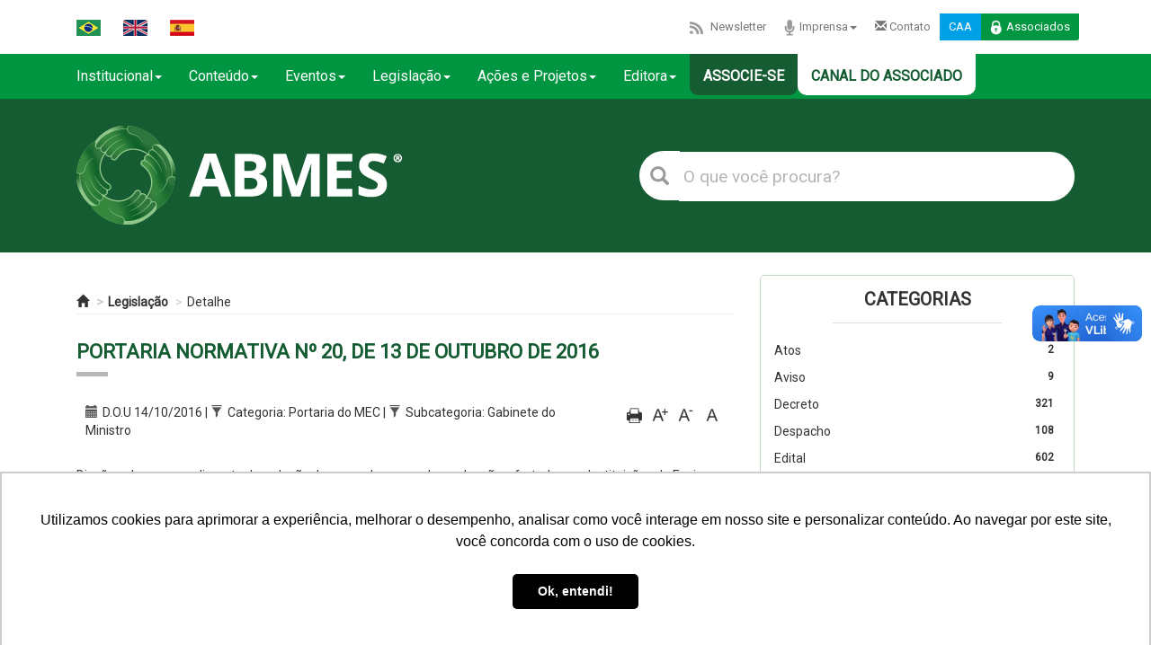

--- FILE ---
content_type: text/html; charset=UTF-8
request_url: https://abmes.org.br/legislacoes/detalhe/1991/portaria-normativa-n-20
body_size: 14355
content:
<!DOCTYPE html>
<html lang="en" xmlns:og='http://ogp.me/ns#'>
<head>
<meta http-equiv=”Content-Type” content=”text/html; charset=utf-8″>
<meta http-equiv="X-UA-Compatible" content="IE=edge">
<meta name="viewport" content="width=device-width, initial-scale=1">
<link rel="shortcut icon" href="/images/icones/abmes.ico">
<title>Portaria Normativa nº 20</title>
<meta name="viewport" content="width=device-width, initial-scale=1.0">
<meta http-equiv="X-UA-Compatible" content="IE=edge"><!-- Google Tag Manager -->
    <script>(function(w,d,s,l,i){w[l]=w[l]||[];w[l].push({'gtm.start':
    new Date().getTime(),event:'gtm.js'});var f=d.getElementsByTagName(s)[0],
    j=d.createElement(s),dl=l!='dataLayer'?'&l='+l:'';j.async=true;j.src=
    'https://www.googletagmanager.com/gtm.js?id='+i+dl;f.parentNode.insertBefore(j,f);
    })(window,document,'script','dataLayer','GTM-KPXS6C3');</script>
<!-- End Google Tag Manager -->

<!-- Bootstrap Core CSS -->
<link rel="stylesheet" href="/bootstrap3/dist/css/bootstrap.min.css" />
<!-- <link rel="stylesheet" href="/bootstrap4/assets/bootstrap/css/bootstrap.min.css"> -->
<!-- <link rel="stylesheet" href="/bootstrap5/css/bootstrap.min.css"> -->
<!-- <link rel="stylesheet" href="/bootstrap5/js/bootstrap.bundle.min.js"> -->

<!-- Custom CSS -->
<link rel="stylesheet" href="/bootstrap3/dist/css/bootstrap-submenu.min.css">
<link type="text/css" rel="stylesheet" media="screen" href="/bootstrap3/dist/css/abmes_icons/css/abmes.css"></link>
<link rel="stylesheet" href="https://cdn.jsdelivr.net/npm/bootstrap-icons@1.11.3/font/bootstrap-icons.css">
<link rel="stylesheet" href="/css/style_ABMES2022.css?20260117212455"/>
<link rel="stylesheet" href="/css/animate.css"/>
<link rel="stylesheet" href="/css/abmestv.css?20260117212455"/>
<link rel="stylesheet" href="/css/queries.css?20260117212455"/>
<link rel="stylesheet" href="/css/transitions.css"/>
<link rel="stylesheet" href="/lightslider/dist/css/lightslider.css"/>
<link type="text/css" rel="stylesheet" href="//cdnjs.cloudflare.com/ajax/libs/ekko-lightbox/5.2.0/ekko-lightbox.min.css"/></link>
<!--<link type="text/css" rel="stylesheet" href="//cdnjs.cloudflare.com/ajax/libs/ekko-lightbox/5.2.0/ekko-lightbox.min.css.map"/></link> -->
<link href="/css/salaimprensa.css" type="text/css" rel="stylesheet">

<!-- HTML5 Shim and Respond.js IE8 support of HTML5 elements and media queries -->
<!-- WARNING: Respond.js doesn't work if you view the page via file:// -->
<!--[if lt IE 9]>
        <script src="https://oss.maxcdn.com/libs/html5shiv/3.7.0/html5shiv.js"></script>
        <script src="https://oss.maxcdn.com/libs/respond.js/1.4.2/respond.min.js"></script>
    <![endif]-->

<!-- Just for debugging purposes. Don't actually copy these 2 lines! -->
<!--[if lt IE 9]><script src="../../assets/js/ie8-responsive-file-warning.js"></script><![endif]-->
<script src="/bootstrap3/docs/assets/js/ie-emulation-modes-warning.js"></script>

<!-- IE10 viewport hack for Surface/desktop Windows 8 bug -->
<script src="/bootstrap3/docs/assets/js/ie10-viewport-bug-workaround.js"></script>

<!-- HTML5 shim and Respond.js IE8 support of HTML5 elements and media queries -->
<!--[if lt IE 9]>
      <script src="https://oss.maxcdn.com/html5shiv/3.7.2/html5shiv.min.js"></script>
      <script src="https://oss.maxcdn.com/respond/1.4.2/respond.min.js"></script>
<![endif]-->
<script src="https://unpkg.com/axios/dist/axios.min.js"></script>

 <script src="https://use.fontawesome.com/70a646154d.js"></script>
 <script>(function(d, s, id) {
  var js, fjs = d.getElementsByTagName(s)[0];
  if (d.getElementById(id)) return;
  js = d.createElement(s); js.id = id;
  js.src = 'https://connect.facebook.net/pt_BR/sdk.js#xfbml=1&version=v2.11&appId=1573154852764005';
  fjs.parentNode.insertBefore(js, fjs);
}(document, 'script', 'facebook-jssdk'));</script>





    <!-- tags do Google -->
        <meta name="title" content="Portaria Normativa nº 20" />
        
    <meta name="url" content="http://www.abmes.org.br" />
    <meta name="Robots" content="INDEX,FOLLOW">
    <meta name="RESOURCE-TYPE" content="DOCUMENT">
    <meta name="DISTRIBUTION" content="GLOBAL">
    <meta name="COPYRIGHT" content="Copyright(c) 2009-2016 ABMES">	
    <meta name="msvalidate.01" content="41E0A4F2716A19BD41F50CB10B31348F" />


		
    <meta name="description" content="Disp&otilde;e sobre o procedimento de redu&ccedil;&atilde;o de vagas de cursos de gradua&ccedil;&atilde;o, ofertados por Institui&ccedil;&otilde;es de Ensino Superior &ndash; IES integrantes do Sistema Federal de Ensino, e altera a Portaria Normativa n&ordm; 10, de 6 de maio de 2016.
" />
    <meta name="abstract" content="Disp&otilde;e sobre o procedimento de redu&ccedil;&atilde;o de vagas de cursos de gradua&ccedil;&atilde;o, ofertados por Institui&ccedil;&otilde;es de Ensino Superior &ndash; IES integrantes do Sistema Federal de Ensino, e altera a Portaria Normativa n&ordm; 10, de 6 de maio de 2016.
" />
        <meta name="author" content="ABMES" />
    <meta name="application-name" content="Site ABMES" />
    <meta name="keywords" content="responsabilidade social, fies, prouni, Financiamento estudantil, qualidade, avaliação, educação superior, ensino superior, internacionalização, política pública, legislação, normas, pequenas e médias, pmies, programas sociais, governo federal, educação, ies, mantenedores, particular, privado, política pública, inclusão social, plano nacional de educação, pne, ead, fusão, abmes, globalização, intercâmbio, mec, ministério da educação, serviços educacionais, ensino a distância, conselho nacional de educação, cne, associados, associação, seminário, workshop, cbesp, desenvolvimento, brasil, vagas, programa social, inovação, tecnologia, gestão educacional, comportamento, carreira, mercado de trabalho, professor, aluno, estudante, faculdade, universidade, centro de ensino, instituição de ensino, congresso de educação, educacional, Brasília, df, enade, formatura, formando, enem, vestibular, prova, disciplina, trote, matéria, aula, conteúdo, centro universitário, pronatec, diretrizes curriculares, ldb, bncc, coluna educação superior comentada, educador, indicadores, abmes educa, abmes editora, abmes virtual, abmes consultoria, abmes tv, inadimplência, evasão, captação, retenção, graduação, pós-graduação, mestrado, sala de aula, doutorado, estudantil, ementário, solidário, fiador, gestão educacional, regulação, supervição, Prêmio Milton Santos de Educação Superior, Campanha da Responsabilidade Social do Ensino Superior Particular, Campanha da Responsabilidade Social do Ensino Superior Particular" />
    
    <!-- fim tags do google -->
          
    <!-- tags do Facebook -->
    <meta property="og:site_name" content="ABMES - Associação Brasileira de Mantenedoras de Ensino Superior" />
    <meta property="og:type" content="website" />
        <meta property="og:title" content="Portaria Normativa nº 20 | ABMES" />
        
        <meta property="description" content="Disp&otilde;e sobre o procedimento de redu&ccedil;&atilde;o de vagas de cursos de gradua&ccedil;&atilde;o, ofertados por Institui&ccedil;&otilde;es de Ensino Superior &ndash; IES integrantes do Sistema Federal de Ensino, e altera a Portaria Normativa n&ordm; 10, de 6 de maio de 2016.
" />
    <meta property="og:description"   content="Disp&otilde;e sobre o procedimento de redu&ccedil;&atilde;o de vagas de cursos de gradua&ccedil;&atilde;o, ofertados por Institui&ccedil;&otilde;es de Ensino Superior &ndash; IES integrantes do Sistema Federal de Ensino, e altera a Portaria Normativa n&ordm; 10, de 6 de maio de 2016.
" />

        <meta property="og:url" content="http%3A%2F%2Fabmes.org.br%2Flegislacoes%2Fdetalhe%2F1991%2Fportaria-normativa-n-20">

    
        <meta property="og:image" itemprop="image" content="http://abmes.org.br/images/thumbnail-abmes.jpg">
        <meta property="og:locale" content="pt_BR" />
        <meta property="article:section" content="Educação Superior Particular">			

    <!-- fim das tags do Facebook -->
    
    <!-- tags do Twitter -->
    <meta name="twitter:card" content="summary" />
        <meta name="twitter:title"	content="Portaria Normativa nº 20" />
        
        <meta name="twitter:description" content="Disp&otilde;e sobre o procedimento de redu&ccedil;&atilde;o de vagas de cursos de gradua&ccedil;&atilde;o, ofertados por Institui&ccedil;&otilde;es de Ensino Superior &ndash; IES integrantes do Sistema Federal de Ensino, e altera a Portaria Normativa n&ordm; 10, de 6 de maio de 2016.
" />
        
        <meta name="twitter:image:src" content="http://abmes.org.br/images/thumbnail-abmes.jpg" />
        <meta name="twitter:site" content="@RedeABMES" />
    <!-- fim das tags do Twitter -->

     
<!-- Google Analytics -->
	<script type="text/javascript">var _gaq=_gaq||[];_gaq.push(['_setAccount','UA-5414188-1']);_gaq.push(['_trackPageview']);(function(){var ga=document.createElement('script');ga.type='text/javascript';ga.async=true;ga.src=('https:'==document.location.protocol?'https://ssl':'http://www')+'.google-analytics.com/ga.js';var s=document.getElementsByTagName('script')[0];s.parentNode.insertBefore(ga,s)})();</script>
<!-- End Google Analytics -->
    

<!-- <script type="text/javascript" src="https://iv370.infusionsoft.com/app/webTracking/getTrackingCode"></script> -->


<!-- Facebook Pixel Code -->

<!-- <script>

//!function(f,b,e,v,n,t,s)
//{if(f.fbq)return;n=f.fbq=function(){n.callMethod?
//n.callMethod.apply(n,arguments):n.queue.push(arguments)};
//if(!f._fbq)f._fbq=n;n.push=n;n.loaded=!0;n.version='2.0';
//n.queue=[];t=b.createElement(e);t.async=!0;
//t.src=v;s=b.getElementsByTagName(e)[0];
//s.parentNode.insertBefore(t,s)}(window,document,'script',
//'https://connect.facebook.net/en_US/fbevents.js');
//fbq('init', '300265643746985');
//fbq('track', 'PageView');
</script> -->

<!-- <noscript>
//<img height="1" width="1" src="https://www.facebook.com/tr?id=300265643746985&ev=PageView&noscript=1"/>
</noscript> -->


<!-- <script>

//!function(f,b,e,v,n,t,s){if(f.fbq)return;n=f.fbq=function(){n.callMethod?
//n.callMethod.apply(n,arguments):n.queue.push(arguments)};if(!f._fbq)f._fbq=n;
//n.push=n;n.loaded=!0;n.version='2.0';n.queue=[];t=b.createElement(e);t.async=!0;
//t.src=v;s=b.getElementsByTagName(e)[0];s.parentNode.insertBefore(t,s)}(window,
//document,'script','https://connect.facebook.net/en_US/fbevents.js');
//fbq('init', '252560235239116', {
//em: 'insert_email_variable,'
//});
//fbq('track', 'PageView');
</script> -->

<!-- <noscript>
//<img height="1" width="1" style="display:none"
//src="https://www.facebook.com/tr?id=252560235239116&ev=PageView&noscript=1"/>
//</noscript> -->

<!-- DO NOT MODIFY -->

<!-- End Facebook Pixel Code -->

<!-- Script para leitura de tags - Adwords -->

<script type="text/javascript">
/*<![CDATA[ */
var google_conversion_id = 847337354;
var google_custom_params = window.google_tag_params;
var google_remarketing_only = true;
/*]]> */
</script>
<script type="text/javascript" src="//www.googleadservices.com/pagead/conversion.js">
</script>
<noscript>
<div style="display:inline;">
<img height="1" width="1" style="border-style:none;" alt="" src="//googleads.g.doubleclick.net/pagead/viewthroughconversion/847337354/?guid=ON&amp;script=0"/>
</div>
</noscript>


<script type="text/javascript" async src="https://d335luupugsy2.cloudfront.net/js/loader-scripts/0a133834-8b6b-4fe5-b7f8-be96db0aa7de-loader.js" ></script>


<!-- smartlook -->
<script type='text/javascript'>
  window.smartlook||(function(d) {
    var o=smartlook=function(){ o.api.push(arguments)},h=d.getElementsByTagName('head')[0];
    var c=d.createElement('script');o.api=new Array();c.async=true;c.type='text/javascript';
    c.charset='utf-8';c.src='https://rec.smartlook.com/recorder.js';h.appendChild(c);
    })(document);
    smartlook('init', 'cd088d6d8b5c32a533508c679d2096d5fd769f48');
</script> 
<!-- fim smartlook -->

<!-- Google captcha v3 -->
<script 
  src="https://www.paypal.com/sdk/js?client-id=BAA3lqA2jexXXISK2GDguY9Cg-zjNq4h3RRa49JJAGUt6uQvFKKzal8E4zdpHupd8Wx22RNn5HBpbgJvzI&components=hosted-buttons&disable-funding=venmo&currency=BRL">
</script>

    
</head>

<div vw class="enabled">
    <div vw-access-button class="active"></div>
    <div vw-plugin-wrapper>
        <div class="vw-plugin-top-wrapper"></div>
    </div>
</div>



<body>
<!-- ################# Inicio da div head ################# -->
<div class="div_header">
    <div class="navbar navbar-default header-bandeiras-associados">
        <div class="container head">
  <div class="row" style="margin: 5px -15px;">
    <div class="col-md-12 pull-right menu-superior" style="margin: 10px;">
      <ul class="nav navbar-nav bandeiras">
        <!-- 
              <li id="google_translate_element"></li>
              -->
        <li id="google_translate_element" class="boxTradutorBandeira">
        <li><a href="javascript:trocarIdioma('pt')"><img alt="portugues-Brasil" src="/images/icons/pt-br.png"></a></li>
        <li><a href="javascript:trocarIdioma('en')"><img alt="ingles" src="/images/icons/en-ru.png"></a></li>
        <li style="background:#fff;"><a href="javascript:trocarIdioma('es')"><img alt="espanhol" src="/images/icons/es.png"></a></li>


        <!-- <li class="dropdown">

                          <a href="#" class="dropdown-toggle" data-toggle="dropdown"><img src="/images/icons/associe.png" alt="">Associe-se<span class="caret"></span></a>

                          <div class="dropdown-menu row col-md-12" role="menu">

                              <div class="col-md-12 ">
                                <ul> 
                                  <li><a href="<? //=$this->url('beneficios')
                                                ?>">Benefícios</a></li>
                                  <li><a href="<? //=$this->url('sejaassociada')
                                                ?>">Cadastre-se</a></li>
                                  <li><a href="https://www.tcsdigital.com.br/clientes/abmes/digital/central/Admin/AtualizacaoCadJ.aspx?operacao=new" target="_blank">Cadastre-se</a></li> 
                                <li><a href="https://www.tcsdigital.com.br/clientes/abmes/digital/central/Admin/Default.aspx" target="_blank">Cadastre-se</a></li> 
                                
                                </ul> 
                              </div>                         

                          </div>

                  </li> -->
      </ul>
      <ul class="nav navbar-nav pull-right">
        <!-- <li><a href="/associese"><img src="/images/icons/associe.png" alt="">Associe-se</a></li>       -->
        <!-- <li><a href="/newsletter"><img src="/images/icons/feed.png" alt="">Newsletter</a></li> -->
        <li><a href="/newsletter"><img src="/images/icons/feed.png" alt="">Newsletter</a></li>        
        <li class="dropdown">
          <a href="#" class="dropdown-toggle" data-toggle="dropdown"><img src="/images/icons/imprensa.png" alt="">Imprensa<span class="caret"></span></a>
          <div class="dropdown-menu row col-md-12" role="menu">
            <div class="col-md-12 ">
              <ul>
                <!--<li><a href="">Releases</a></li>-->
                <li><a href="/assessoria">Assessoria</a></li>
              </ul>
            </div>
          </div>
        </li>
        <li><a href="/contato"><!--<img src="/images/icons/envelope.png" alt=""><--><i class="glyphicon glyphicon-envelope"></i> Contato</a></li>
                          <li id="caa">
            <a href="https://abmes.tcsdigital.com.br/DIGITAL/central/Admin/Default.aspx" target="_blank">CAA</a>
          </li>
          <li id="loginAssociados">
            <a role="button" data-toggle="collapse" href="#collapseLogin" aria-expanded="false" aria-controls="collapseLogin"><img src="/images/icons/lock.png" alt="">Associados</a>
          </li>
      </ul>
      <div class="collapse col-md-12" id="collapseLogin">
        <div class="login pull-right">
          <form action="/associado/restrito" method="post">
            <input class="campo" type="text" name="no_login" id="no_login" placeholder="Login">
            <input class="campo" type="password" name="no_senha" id="no_senha" placeholder="Senha">
            <input type="submit" value="Entrar">
          </form>
        </div>
      </div>
        </div>

    <div class="menu-superior-tablet">
      <ul class="nav navbar-nav">
        <li style="border: none;"><a href="#newsletter"><img src="/images/icons/feed.png" alt="">Newsletter</a></li>
        <li><a href="/assessoria"><img src="/images/icons/imprensa.png" alt="">Imprensa</a></li>
        <li id="caa"><a href="https://abmes.tcsdigital.com.br/DIGITAL/central/Admin/Default.aspx" target="_blank">CAA</a></li>
        <!-- <li><a href="/contato"><img src="/images/icons/envelope.png" alt="">Contato</a></li>             -->
        <li id="loginAssociados">
          <a role="button" data-toggle="collapse" href="#collapseLogin2" aria-expanded="false" aria-controls="collapseLogin"><img src="/images/icons/lock.png" alt="">Associados</a>
        </li>
      </ul>
      <div class="collapse col-md-12" id="collapseLogin2">
        <div class="login pull-right">
          <form action="/associado/restrito" method="post">
            <input class="campo" type="text" name="no_login" id="no_login" placeholder="Login">
            <input class="campo" type="password" name="no_senha" id="no_senha" placeholder="Senha">
            <input type="submit" value="Entrar">
          </form>
        </div>
      </div>

      </ul>
      <div class="clr"></div>
      <div class="collapse col-md-12" id="collapseLoginMobile">
        <div class="login">
          <form>
            <input class="campo" type="text" name="login" id="login" placeholder="Login">
            <input class="campo" type="password" name="senha" id="senha" placeholder="Senha">
            <input class="btn" type="submit" value="Entrar">
          </form>
        </div>
      </div>
    </div>
  </div>
</div>    </div>
</div>
<!-- ################# Fim div head #################  -->


<!--  ################# Inicio div menu ################# -->
<div id="div_menu" class="visible-xs visible-sm visible-lg">
		<div id="navbar" class="navbar-collapse collapse js-navbar-collapse">
<div class="container">
          <ul class="nav navbar-nav menu-principal col-sm-8 col-md-12">
            <!-- <li><a href="/" ><i class="glyphicon glyphicon-home"></i></a></li> -->
            <li class="dropdown">
                        <a href="/" class="dropdown-toggle" data-toggle="dropdown">Institucional<span class="caret"></span></a>
                        <div class="dropdown-menu row col-md-12" role="menu" style="width:450px">
                              <ul class="col-md-6">
                                <li><a href="/beneficios">Benefícios</a></li>
                                <li><a href="/o-que-e-a-abmes">O que é a ABMES?</a></li>
                                <li><a href="/missao-e-visao">Missão e visão</a></li>
                                <li><a href="/categoria/239">Quem é quem</a></li>
                                <li><a href="/organograma">Organograma</a></li>
                                <!-- <li><a href="/estatuto">Estatuto</a></li> -->
				                        <li><a href="/regimento-do-conselho-de-administracao">Regimento do CA</a></li>
                                <li><a href="/nossa-historia">Nossa história</a></li>
                                <li><a href="/a-marca-abmes">A marca ABMES</a></li>
				                        <li><a href="https://www.abmes.org.br/videos/categoria/29">Vídeos institucionais</a></li>				
                              </ul>
                              <ul class="col-md-6">
                                <strong>Comenda ABMES</strong> 
                                <li>
                                  <a href="https://abmes.org.br/documentos/detalhe/607/regulamento-da-ordem-do-merito-abmes-da-educac%C3%83o-superior">Regulamento</a>
                                </li>  
                                <li class="dropdown-reso">
                                  <a href="https://abmes.org.br/documentos/categoria/463/comenda" style="cursor:pointer;">Resoluções</a>                                
                                    <!-- <ul id="resolucao" class="dropdown-content">
                                        <li><a href="https://abmes.org.br/documentos/detalhe/609/resoluc%C3%83o-administrativa-n-01-2018" target="_blank">RA nº 01/2018</a></li>
                                        <li><a href="https://abmes.org.br/documentos/detalhe/608/resoluc%C3%83o-administrativa-n-02-2018" target="_blank">RA nº 02/2018</a></li>
                                        <li><a href="https://abmes.org.br/documentos/detalhe/675" target="_blank">RA nº 03/2018</a></li>
                                        <li><a href="https://abmes.org.br/arquivos/documentos/Resolu%C3%A7%C3%A3o%20n%C2%BA%200420191106.pdf" target="_blank">RA nº 04/2018</a></li>  
                                        <li><a href="https://abmes.org.br/arquivos/documentos/Resolu%C3%A7%C3%A3o%20n%C2%BA%200520191106.pdf" target="_blank">RA nº 05/2019</a></li>
                                        <li><a href="https://abmes.org.br/arquivos/documentos/Resolu%C3%A7%C3%A3o%20n%C2%BA%200620191106.pdf" target="_blank">RA nº 06/2019</a></li>  
                                        <li><a href="https://abmes.org.br/documentos/detalhe/859" target="_blank">RA nº 07/2019</a></li>  
                                        <li><a href="https://abmes.org.br/documentos/detalhe/860" target="_blank">RA nº 08/2021</a></li>  
                                    </ul>                                     -->
                                </li>  
				                        <li><a href="/agraciados">Agraciados</a></li>                                
                              </ul>  
                        </div>
                    </li>
                  <li pagina="noticia" class="dropdown">
                        <a href="#" class="dropdown-toggle" data-toggle="dropdown">Conteúdo<span class="caret"></span></a>
                        <div class="dropdown-menu row col-md-12 " role="menu">
                            <div class="col-md-3">
                              <ul>
                                <li><a href="/noticias">Notícias</a></li>
                                <li><a href="/colunas">Coluna</a></li>
                                <li><a href="/documentos">Documentos </a></li>
                                <li><a href="/multimidia">Central Multimídia</a></li>
                                <li><a href="https://abmes.org.br/abmes-internacional/experience/7/canada">Canadá Experience (Hotsite)</a></li>
                                <li><a href="/faq">FAQ</a></li>	
                                <li><a href="/classificacao-de-cursos">Classificação de Cursos</a></li>				
                              </ul>
                            </div>
                            <div class="col-md-3">  
                              <ul>
                                <strong>Materiais Seminários</strong>
                                <li><a href="/audios/categoria/28/seminarios-abmes">Áudios</a></li>
                                <li><a href="/documentos/categoria/28/seminarios-abmes">Apresentações</a></li>
                                <li><a href="/videos/categoria/28/seminarios-abmes">Vídeos</a></li>
                              </ul>
                            </div>
                            <div class="col-md-3">
                              <ul>
                                <strong>Informes</strong>
                                <li><a href="/carta-aos-associados">Cartas aos Associados</a></li>
                                <li><a href="/abmes-informa">ABMES Informa</a></li>
                                <li><a href="/clipping-abmes">ABMES Clipping</a></li>
                                <li><a href="/boletim-de-noticias">ABMES Boletim</a></li>
                                <li><a href="/covid-19">Especial Covid-19</a></li>
                                <li><a href="/novo-marco-regulatorio-ead">Novo Marco EAD</a></li>
                              </ul>
                            </div>
			                      <div class="col-md-3">
                              <ul>
                                <strong>ABMES Pesquisa</strong>
                                <li><a href="/abmes-pesquisas/categoria/345/pesquisas">Pesquisas</a></li>
                                <li><a href="/abmes-pesquisas/categoria/346/analise-de-cenario">Análise de Cenário</a></li>
                                <li><a href="/abmes-pesquisas/categoria/347/outros">Outros</a></li>
                                <li><a href="/abmes-pesquisas">Todas</a></li>
                              </ul>
                            </div>                            
                    </div>
                  </li>
                  <li pagina="eventos" class="dropdown">
                        <a href="#" class="dropdown-toggle" data-toggle="dropdown">Eventos<span class="caret"></span></a>
                        <div class="dropdown-menu row col-md-12" role="menu">
                            
                              <ul class="col-md-12">
                                <li><a href="/eventos">ABMES</a></li>
                                <li><a href="/abmes-regional/agenda">ABMES Regional</a></li>
                                <li><a href="https://abmes.org.br/linc/cursos" target="_blank">ABMES Cursos</a></li>                                
                                <li><a href="/abmes-internacional/eventos">Internacional</a></li>
                                <li><a href="/outros-eventos">Outros Eventos</a></li>                                
                                <!-- <li><a href="</?=$this->url('eventoscalendario',array('action'=>'calendario')) ?>">Calendário</a></li> -->
                                <li><a href="https://abmes.tcsdigital.com.br/DIGITAL/inscricoes/?idativa=100000" target="_blank">Inscreva-se</a></li>  
                                <!--<li><a href="<//?=$this->url('inscricoesindex',array('action'=>'index')) ?>">Inscreva-se</a></li>-->
                              </ul>                            
                        </div>
                  </li>
                  <li pagina="leis" class="dropdown">
                        <a href="#" class="dropdown-toggle" data-toggle="dropdown">Legislação<span class="caret"></span></a>
                        <div class="dropdown-menu row col-md-12" role="menu">
                        
                            

                            <div class="col-md-6">
                              <ul>
                                <li><a href="/legislacoes/ementario">Ementário</a></li>
                                <li><a href="/legislacoes/categoria/48">Aviso</a></li>
                                <li><a href="/legislacoes/categoria/20">Decreto</a></li>
                                <li><a href="/legislacoes/categoria/26">Despacho</a></li>
                                <li><a href="/legislacoes/categoria/45">Edital</a></li>
                                <li><a href="/legislacoes/categoria/24">Instrução Normativa</a></li>
                                <li><a href="/legislacoes/categoria/18">Lei</a></li>
                                <li><a href="/legislacoes/categoria/19">Medida Provisória</a></li>
                                <li><a href="/legislacoes/categoria/49">Nota de Esclarecimento</a></li>
                              </ul>
                            </div>

                            <div class="col-md-6">
                              <ul>
                                <li><a href="/legislacoes/categoria/46">Nota Técnica</a></li>
                                <li><a href="/legislacoes/categoria/47">Outras Normas</a></li>
                                <li><a href="/legislacoes/categoria/25">Parecer do CNE</a></li>
                                <li><a href="/legislacoes/categoria/23">Portaria</a></li>    
                                <li><a href="/legislacoes/categoria/27">Portaria do MEC</a></li>
                                <li><a href="/legislacoes/categoria/22">Portaria Interministerial</a></li>
                                <li><a href="/legislacoes/categoria/21">Resolução</a></li>
                                <li><a href="/legislacoes/categoria/357">Súmula de Parecer</a></li>
								<li><a href="/legislacoes">Todas</a></li>
                              </ul>
                            </div>
                      </div>
                    
                </li>
                <li class="dropdown">
                        <a href="#" class="dropdown-toggle" data-toggle="dropdown">Ações e Projetos<span class="caret"></span></a>
                          <div class="dropdown-menu" role="menu">
                            <div class="col-md-4">
                              <ul>
                                <li><a href="http://blog.abmes.org.br" target="_blank">ABMES Blog</a></li>
                                <li><a href="/abmes-consultoria">ABMES Consultoria</a></li>
                                <li><a href="https://abmes.org.br/linc/cursos">ABMES Cursos</a></li>
                                <li><a href="/editora">ABMES Editora</a></li>
                                <li><a href="/abmes-internacional">ABMES Internacional</a></li>
                                <li><a href="https://plus.abmes.org.br/" target="_blank">ABMES Plus</a></li>
                                <li><a href="/abmes-regional">ABMES Regional</a></li>
                                <li><a href="http://empregabilidade.org.br/" target="_blank">Indicador de Empregabilidade</a></li>
                              </ul>
                            </div>
                            <div class="col-md-4">
                              <ul>
                                <strong>Learning and Inovation Center</strong>
                                <li><a href="https://abmes.org.br/linc" target="_blank">ABMES LInC</a></li>
                                <li><a href="https://abmes.org.br/linc/cursos" target="_blank">ABMES Cursos</a></li>
                                <li><a href="https://abmes.org.br/linc/play" target="_blank">ABMES Play</a></li>
                                <li><a href="https://abmes.org.br/linc/podcast" target="_blank">ABMES Podcast</a></li>
                                <li><a href="https://abmes.org.br/linc/lab" target="_blank">ABMES Lab</a></li>
                                <li><a href="https://abmes.org.br/linc/coluna" target="_blank">Momento Tech Educacional</a></li>
                              </ul>
                            </div>
                            <div class="col-md-4">
                              <ul>
                                <strong>Projetos</strong>                                
                                <li><a href="http://premiodejornalismo.abmes.org.br" target="_blank">Prêmio de Jornalismo</a></li>                                
                                <li><a href="http://top.abmes.org.br" target="_blank">Prêmio Top Educacional</a></li>
                                <li><a href="https://responsabilidadesocial.abmes.org.br/" target="_blank">Responsabilidade Social</a></li>
                                <!-- <li><a href="https://responsabilidadesocial.abmes.org.br/concurso-de-videos/sobre-o-concurso" target="_blank">Concurso Silvio Tendler</a></li> -->
                                <li><a href="https://premiofernandobraga.abmes.org.br/" target="_blank">Prêmio Fernando Braga</a></li>
                                <li><a href="https://abmes.org.br/agraciados" target="_blank">Ordem do Mérito ABMES</a></li>
                                <!-- <li><a href="http://miltonsantos.abmes.org.br" target="_blank">Prêmio Milton Santos</a></li>  -->
                              </ul>
                            </div>                                                        
                          </div>
                </li>
            <li class="dropdown">
                        <a href="#" class="dropdown-toggle" data-toggle="dropdown">Editora<span class="caret"></span></a>
                        <div class="dropdown-menu row col-md-12" role="menu">
                            
                              <ul class="col-md-12">
                                <li><a href="/editora/categoria/39">Revista Estudos</a></li>
                                <li><a href="/editora/categoria/292">Revista Responsabilidade Social</a></li>
                                <li><a href="/editora/categoria/356">Legislação Atualizada</a></li>
                                <li><a href="/editora/categoria/41">Números do Ensino Superior</a></li>
                                <li><a href="/editora/categoria/40">ABMES Cadernos</a></li>
                                <li><a href="/editora/categoria/42">Grandes Depoimentos</a></li>
                                <li><a href="/editora/categoria/329">Relatório de Gestão</a></li>
                                <li><a href="/editora/categoria/330">Memorial Comemorativo</a></li>
                                <li><a href="/editora/categoria/43">Publicações Especiais</a></li>
                                <li><a href="/editora">Todas</a></li>
                              </ul>                            
                        </div>
            </li>                        
              <!-- <li><a href="/covid-19">Especial Covid-19</a></li> -->
              <li class="associesemenu"><a href="https://abmes.org.br/associese"><!--<img src="/images/icons/associe.png" width="24px" alt="">-->Associe-se</a></li>
              <li class="associesemenu associadoemenu"><a href="https://abmes.org.br/associadobeneficios"><!--<img src="/images/icons/associe.png" width="24px" alt="">-->Canal do Associado</a></li>
          </ul>
          
          
          </div>
        </div>
        <!-- <div class="pull-right search smobile">
            <form action="/busca/resultado" method="get">
                <button type="submit"><i class="glyphicon glyphicon-search"></i></button>
                <input type="search" placeholder="Pesquisar" value="" name="pesquisar" required="required"/>
            </form>
        </div> -->
      
</div> 
<!-- ################# Fim da div menu #################  -->


<!-- ################# Inicio da div topo ################# -->
<div class="div_topo">
    <div class="navbar navbar-default topo-logo">
	    <!-- Google Tag Manager (noscript) -->
<noscript><iframe src="https://www.googletagmanager.com/ns.html?id=GTM-KPXS6C3"
	height="0" width="0" style="display:none;visibility:hidden"></iframe></noscript>
<!-- End Google Tag Manager (noscript) -->

<div class="container head">     

      <div class="row">
        <div class="navbar-header col-xs-12 col-sm-12 col-md-12 col-lg-5" style="padding:0;">           
          <div class="col-xs-9 col-sm-9 col-md-9 col-lg-12" style="padding-right:0 15px 0 0;">
            <a href="/"><img class="img-responsive" src="/images/Logo_ABMES_horizontal_reduzida_negativo2.png" alt="ABMES"></a>
          </div>            
          <div class="col-xs-3 col-sm-3 col-md-3">      
            <button type="button" class="navbar-toggle collapsed" data-toggle="collapse" data-target="#navbar" aria-expanded="false" aria-controls="navbar">
              <span class="sr-only">Toggle navigation</span>
              <span class="icon-bar"></span>
              <span class="icon-bar"></span>
              <span class="icon-bar"></span>
            </button>
          </div>
        </div>
        <!--<div class="logout" id="logoutAssociados"><a href=""></a>Sair</div>-->
        <div class="pull-right search col-xs-12 col-sm-12 col-md-12 col-lg-6">
          <form action="/busca/resultado" method="get" style="margin: 28px 0 0 0;">
              <button type="submit"><i class="glyphicon glyphicon-search"></i></button>
              <input type="search" placeholder="O que você procura?" value="" name="pesquisar" id="pesquisar" required="required"/>
          </form>     
        </div>     
        <!-- <div class="pull-right search smobile">
          <form action="<?//= $this->url('buscaresultado', array('action'=>'resultado'))?>" method="get" style="margin: auto;">
            <button type="submit"><i class="glyphicon glyphicon-search"></i></button>      
            <input type="search" placeholder="O que você procura?" value="" name="pesquisar" required="required" style="float: none; width: 83%"/>       
          </form>     
        </div>     -->
      </div>    
</div>
        
        

       
    </div>
</div>
<!-- ################# Fim div topo #################  -->

<!-- ################# Inicio div conteudo / miolo ################# -->
<div id="div_conteudo" class="container">

	<div class="col-md-8">
		

	<ol class="breadcrumb">
	  	<li><a href="http://www.abmes.org.br"><i class="glyphicon glyphicon-home"></i></a></li>
	  	<li><a href="/legislacoes">Legislação</a></li>
	  	<li><a href="/legislacoes/detalhe/1991/portaria-normativa-n-20">Detalhe</a></li>
	</ol>


<div class="content" id="div_miolo">
            <h3 class="tit_sessao">Portaria Normativa nº 20, DE 13 DE OUTUBRO DE 2016</h3>
            <div class="head-dtl">
    			<div class="detalhes"><i class="glyphicon glyphicon-calendar"></i>D.O.U 14/10/2016 |   <i class="glyphicon glyphicon-filter"></i>Categoria:  Portaria do MEC | <i class="glyphicon glyphicon-filter"></i>Subcategoria:  Gabinete do Ministro</div>
                <div class="fontsize">
                <a id="print" href="#" title="Imprimir" class="mdqocultar" data-toggle="tooltip" data-placement="top"><i class="print-3icon-abmes"></i></a>
                <a id="aumentar" title="Aumentar fonte" href="#" class="btn-sm mdqocultar" data-toggle="tooltip" data-placement="top"><img src="/images/icons/fontsizeplus.png"></a>
                <a id="diminuir" title="Diminuir fonte" href="#" class="btn-sm mdqocultar" data-toggle="tooltip" data-placement="top"><img src="/images/icons/fontsizeless.png"></a>
                <a id="resetar" title="Resetar fonte" href="#" class="btn-sm mdqocultar" data-toggle="tooltip" data-placement="top"><img src="/images/icons/fontsize.png"></a></div>
                <div class="clr"></div>
			</div>
	    
		 	

            <div class="content">
			<div><p><p>Disp&otilde;e sobre o procedimento de redu&ccedil;&atilde;o de vagas de cursos de gradua&ccedil;&atilde;o, ofertados por Institui&ccedil;&otilde;es de Ensino Superior &ndash; IES integrantes do Sistema Federal de Ensino, e altera a Portaria Normativa n&ordm; 10, de 6 de maio de 2016.</p>
</p></div>
			<div><p><i class="glyphicon glyphicon-download-alt"></i> <a href="/arquivos/legislacoes/Port-Normativa-020-2016-10-13.pdf" target="_blank">Baixar arquivo</a></p><br></div>
			
						
			<div>Revoga:
                           Não revoga nenhuma Legislação.
                         </div>

			<div>Revogada por:
                             <ul>
                                                              <li>
                         <a href="/legislacoes/detalhe/2296/portaria-normativa-n-20">
                            Portaria Normativa nº 20, de 21 de dezembro de 2017                         </a> 
                         </li>
                                                                                         </ul>
			             </div>
            <br>
            <div>Altera:
                            <ul>
                                                              <li>
                         <a href="/legislacoes/detalhe/1849/portaria-normativa-n-10">
                            Portaria Normativa nº 10, de 06 de maio de 2016                         </a> 
                         </li>
                                                                                         </ul>
                        </div>            
			
			<div>Alterada por:
            		      	Não é alterada por nenhuma Legislação.
					<br>
                <br>
                <p><strong>Prezado associado, caso necessite de esclarecimentos sobre a norma em quest&atilde;o, envie suas d&uacute;vidas para <a href="/contato" target="_blank">relacionamento@abmes.org.br.</a>
                A consultoria jurídica da ABMES est&aacute; &agrave; disposi&ccedil;&atilde;o para atend&ecirc;-lo. </strong></p>

            </div><!-- fim da div legislacao -->
    </div>
   <!-- fim da condicao de restrito -->
    </div>
    


<hr>

<div class="container">
    <div class="row">
        <div class="btn-toolbar btn-group-md" role="group">
                <a href="https://api.whatsapp.com/send?text=Portaria Normativa n� 20 Link: http%3A%2F%2Fabmes.org.br%2Flegislacoes%2Fdetalhe%2F1991%2Fportaria-normativa-n-20" data-text="http%3A%2F%2Fabmes.org.br%2Flegislacoes%2Fdetalhe%2F1991%2Fportaria-normativa-n-20" data-href="http%3A%2F%2Fabmes.org.br%2Flegislacoes%2Fdetalhe%2F1991%2Fportaria-normativa-n-20" class="wpp btn btn-success btn-sm mdqrever"><img alt="" src="/images/icones/whatsapp_branco.svg" style="width: 16px"></a>
                <a href="https://www.facebook.com/sharer/sharer.php?u=http%3A%2F%2Fabmes.org.br%2Flegislacoes%2Fdetalhe%2F1991%2Fportaria-normativa-n-20" target="_blank" class="btn btn-primary btn-sm"><i class=" facebookicon-abmes"></i></a>
                <a href="https://twitter.com/share?url=" target="_blank" class="btn btn-info btn-sm"><i class="twittericon-abmes"></i></a>
                <!-- <a href="https://plus.google.com/share?url=<?//=$arSocial?>" target="_blank" class="btn btn-danger btn-sm"><i class="googleplus-rect-1icon-abmes"></i></a> -->
                
        </div>      
    </div>
</div>

<div class='tab-galeria'><ul id='bar_conteudo' class='event nav nav-tabs' role='group'></ul><div class='tab-content'></div></div> <!-- fim da verificacao de conteudo -->





	</div>
	
	<!-- Inicio div banners -->
	<div class="col-md-4">
	
<div class="bloco-direita categorias">
<h4>Categorias</h4>
		<ul class="col-md-12">
			
			<hr/>
							<a href="/legislacoes/categoria/334/atos" ><li><span class="badge badge-success pull-right">2</span>Atos</li></a>
							<a href="/legislacoes/categoria/48/aviso" ><li><span class="badge badge-success pull-right">9</span>Aviso</li></a>
							<a href="/legislacoes/categoria/20/decreto" ><li><span class="badge badge-success pull-right">321</span>Decreto</li></a>
							<a href="/legislacoes/categoria/26/despacho" ><li><span class="badge badge-success pull-right">108</span>Despacho</li></a>
							<a href="/legislacoes/categoria/45/edital" ><li><span class="badge badge-success pull-right">602</span>Edital</li></a>
							<a href="/legislacoes/categoria/419/especial-coronavirus" ><li><span class="badge badge-success pull-right">127</span>Especial Coronavírus</li></a>
							<a href="/legislacoes/categoria/24/instrucao-normativa" ><li><span class="badge badge-success pull-right">55</span>Instrução Normativa</li></a>
							<a href="/legislacoes/categoria/18/lei" ><li><span class="badge badge-success pull-right">293</span>Lei</li></a>
							<a href="/legislacoes/categoria/19/medida-provisoria" ><li><span class="badge badge-success pull-right">67</span>Medida Provisória</li></a>
							<a href="/legislacoes/categoria/49/nota-de-esclarecimento" ><li><span class="badge badge-success pull-right">2</span>Nota de Esclarecimento</li></a>
							<a href="/legislacoes/categoria/46/nota-tecnica" ><li><span class="badge badge-success pull-right">21</span>Nota Técnica</li></a>
							<a href="/legislacoes/categoria/47/outras-normas" ><li><span class="badge badge-success pull-right">164</span>Outras normas</li></a>
							<a href="/legislacoes/categoria/25/parecer-do-cne" ><li><span class="badge badge-success pull-right">65</span>Parecer do CNE</li></a>
							<a href="/legislacoes/categoria/23/portaria" ><li><span class="badge badge-success pull-right">76</span>Portaria</li></a>
							<a href="/legislacoes/categoria/27/portaria-do-mec" ><li><span class="badge badge-success pull-right">2203</span>Portaria do MEC</li></a>
							<a href="/legislacoes/categoria/22/portaria-interministerial" ><li><span class="badge badge-success pull-right">158</span>Portaria Interministerial</li></a>
							<a href="/legislacoes/categoria/427/portarias-abmes" ><li><span class="badge badge-success pull-right">1</span>Portarias ABMES</li></a>
							<a href="/legislacoes/categoria/21/resolucao" ><li><span class="badge badge-success pull-right">872</span>Resolução</li></a>
							<a href="/legislacoes/categoria/357/sumula-de-parecer" ><li><span class="badge badge-success pull-right">10</span>Súmula de Parecer</li></a>
					</ul>
		<div class="clr"></div>
</div>


		</div>
	<!-- Fim da div banners -->

</div>
<!-- ################# Fim div conteudo #################  -->

<!-- ################# Inicio div rodape ################# -->
<footer>
<div id="div_rodape" class="container">
	      <div class="row" style="padding:0">
        <div class="col-md-4 col-lg-4">
            <img src="/images/logo-abmes-rodape_branco.png" class="logo" alt="">
            <p>SHN Qd. 01, Bl. "F", Entrada "A", Conj. "A"
            <br/>Edifício Vision Work & Live, 9º andar 
            <br/>CEP: 70.701-060 - Asa Norte, Brasília/DF
            <br/>Fone: (61) 3961-9832 | E-mail: abmes@abmes.org.br</p>
        </div>        
        <div class="col-md-4 col-lg-5">
          <div class="link">
            <ul>
              <p>CENTRAIS DE CONTEÚDO</p>
              <li><a href="/o-que-e-a-abmes">A ABMES</a></li>
              <li><a href="https://plus.abmes.org.br" target="_blank">ABMES Plus</a></li>
              <li><a href="/editora">ABMES Editora</a></li>
              <li><a href="https://abmes.org.br/blog" target="_blank">ABMES Blog</a></li>
              <li><a href="https://abmes.org.br/linc" target="_blank">ABMES LInC</a></li>
              <!-- <li><a href="<//?=$this->url('cursos')?>">ABMES Cursos</a></li>-->
              <li><a href="/legislacoes">Legislação</a></li>
              <li><a href="/multimidia">Central Multimídia</a></li>
              <li><a href="/assessoria">Imprensa</a></li>              
              <li><a href="https://abmes.tcsdigital.com.br/DIGITAL/central/Admin/Default.aspx" target="_blank">Central do Associado ABMES</a></li>
              <li><a href="/contato">Contato</a></li>
              <!-- <li style="visibility:hidden;"><a href="https://abmes.tcsdigital.com.br/DIGITAL/central/Admin/Default.aspx">Central do Associado ABMES</a></li> -->
            </ul>
          </div>   
        </div>
        <div class="col-md-4 col-lg-3">
          <div class="redes">
            <ul>
              <p>REDES SOCIAIS</p>
              <li><a href="https://www.facebook.com/RedeABMES" target="_blank"><img src="/images/icons/face22.png"></a></li>
              <li><a href="https://twitter.com/RedeABMES" target="_blank"><img src="/images/icons/twitter22.png"></a></li>
              <li><a href="https://linkedin.com/company/redeabmes" target="_blank"><img src="/images/icons/in22.png"></a></li>
             <!-- <li><a href="https://plus.google.com/+RedeABMES" target="_blank"><img src="/images/icons/plus.png"></a></li> -->
              <li><a href="http://www.youtube.com/redeabmes" target="_blank"><img src="/images/icons/youtube22.png"></a></li>
              <li><a href="https://www.instagram.com/redeabmes" target="_blank"><img src="/images/icons/instagram22.png"></a></li>
            </ul>
          </div>
      </div>
    <div class="clr"></div>
    <div class="container-fluid">
       <div class="row" style="margin:0">
       <div class="col-sm-12 copyright">
        <p >© 2009 - 2026 ABMES. Todos os direitos reservados.</p>
      </div>
      </div>
       
    </div>


<!--  <script src="https://ajax.googleapis.com/ajax/libs/jquery/1.12.2/jquery.min.js"></script> -->
  <script src="/js/jquery-1.12.2.js"></script>  
  <script src="/js/jquery-1.12.2.min.js"></script>  
  <script src="/bootstrap3/dist/js/bootstrap.min.js"></script>
  <script src="/bootstrap3/dist/js/bootstrap-submenu.min.js"></script>
  <script src="/bootstrap3/dist/js/bootstrap-hover-dropdown.min.js"></script>


  <script src="/js/jquery.collagePlus.js"></script>
  <script src="/js/wow.min.js"></script>
  <script src="/js/jquery.removeWhitespace.js"></script>
  <script src="/js/mask/jquery.maskedinput.js"></script>
  <!--<script src="/js/form.js"></script> -->
  <script src="/js/util/jquery.myform.js"></script>
  <script src="/bootstrap3/dist/js/bootstrapValidator.min.js"></script>
  <script src="/js/validate/jquery.validate.js"></script>
  <script src="/js/bootbox/bootbox.js"></script>
  <script src="/js/tooltip.js"></script>
  <script src="/lightslider/dist/js/lightslider.js"></script> 
  <script type="text/javascript" src="//translate.google.com/translate_a/element.js?cb=googleTranslateElementInit"></script>
  <script type="text/javascript" src="//cdnjs.cloudflare.com/ajax/libs/ekko-lightbox/5.2.0/ekko-lightbox.min.js"></script>
<!--  <script type="text/javascript" src="//cdnjs.cloudflare.com/ajax/libs/ekko-lightbox/5.2.0/ekko-lightbox.min.js.map"></script> -->
  <script type="text/javascript" src="https://www.youtube.com/iframe_api"></script>

  <script type="text/javascript">var _gaq=_gaq||[];_gaq.push(['_setAccount','UA-5414188-1']);_gaq.push(['_trackPageview']);(function(){var ga=document.createElement('script');ga.type='text/javascript';ga.async=true;ga.src=('https:'==document.location.protocol?'https://ssl':'http://www')+'.google-analytics.com/ga.js';var s=document.getElementsByTagName('script')[0];s.parentNode.insertBefore(ga,s)})();</script>

<script src="https://vlibras.gov.br/app/vlibras-plugin.js"></script>
<script>
    new window.VLibras.Widget('https://vlibras.gov.br/app');
</script>

<script type="text/javascript" src="https://d335luupugsy2.cloudfront.net/js/rdstation-forms/stable/rdstation-forms.min.js"></script>
<script type="text/javascript"> new RDStationForms('formulario-newsletter-2b7035ea4677900c1c02', 'UA-5414188-1').createForm();</script>
<script type="text/javascript" src="https://optin.entregaemails.com.br/accounts/118308/forms/8" charset="utf-8"></script> 
  
<script type="text/javascript" src="https://d335luupugsy2.cloudfront.net/js/rdstation-forms/stable/rdstation-forms.min.js">
</script><script type="text/javascript"> new RDStationForms('fale-conosco-site-abmes-4e8ccc01a1d657a4566b', 'UA-5414188-1').createForm();</script>  
  
 <script type="text/javascript">
    foneMask('#nu_fone');
    new WOW().init();
    $(window).load(function () {
        $(document).ready(function(){
            collage();
            $('.Collage');
        });
    });
    // Here we apply the actual CollagePlus plugin
    function collage() {
        $('.Collage').removeWhitespace().collagePlus(
            {
                'fadeSpeed'     : 2000,
                'targetHeight'  : 200,
                'effect'        : 'effect-2',
                'direction'     : 'horizontal'
            }
        );
    };
    // This is just for the case that the browser window is resized
    var resizeTimer = null;
    $(window).bind('resize', function() {
        // hide all the images until we resize them
        $('.Collage .Image_Wrapper').css("opacity", 0);
        // set a timer to re-apply the plugin
        if (resizeTimer) clearTimeout(resizeTimer);
        resizeTimer = setTimeout(collage, 1000);
    });    

    $(document).ready(function(){

      $('#image-gallery').lightSlider({
          gallery:true,
          item:1,
          thumbItem:9,
          slideMargin: 0,
          speed:1000,
          auto:false,
          loop:true,
          onSliderLoad: function() {
              $('#image-gallery').removeClass('cS-hidden');
          }  
      });

   $('#carousel-example-generic').carousel({
     interval: 3000
   })
    $('#carousel-evento').carousel({
     interval: 5000,
     auto:false,
     loop:false,
     slide:false
   })

   ajustarFonte('#aumentar','#diminuir','#resetar','#div_miolo');
   imprimirConteudo('#print','#div_miolo');
  
  });

  //$(window).load(function() {
    //    $('#myModal').modal('show');
  //});
	
  	

  //$('#myModal').modal('show');

 
  $(function () {
      $('[data-toggle="tooltip"]').tooltip()
  })

  $(document).ready(function() {
      //$('#dialog').dialog();
      $('#dialog_link').click(function() {
          $('#dialog').dialog('open');
          return false;
      });
  });
  
  $('.tooltip_show').tooltip({trigger:'manual'}).tooltip('show');
  

//    INSCRICOES ASSOCIADO EVENTO INICIO

$('#cpf_ass_evento').mask('999.999.999-99');
$('#cpf_ass_evento').attr("required","required");
$('#no_ins_ass_evento').attr("required","required");
$('#email_ins_ass_evento').attr("required","required");
$('#tel_ins_ass_evento').attr("required","required");
$('#end_ins_ass_evento').attr("required","required");
$('#cep_ins_ass_evento').mask('99.999-999');
$('#cep_ins_ass_evento').attr("required","required");
$('#estado_ins_ass_evento').attr("required","required");
 
foneMask('#tel_ins_ass_evento');
obterDadosGenerico('#estado_ins_ass_evento', '/associado/cidade', '#cidade_ass_evento');

//    INSCRICOES ASSOCIADO EVENTO FIM

//    INSCRICOES ASSOCIADO CURSO INICIO

  $('#nu_cpf_inscrito_associado_curso').mask('999.999.999-99');
  $('#nu_cpf_inscrito_associado_curso').attr("required","required");
  $('#no_ins_ass_curso').attr("required","required");
  $('#cargo_ins_ass_curso').attr("required","required");
  $('#email_ins_ass_curso').attr("required","required");
  $('#tel_ins_ass_curso').attr("required","required");
  $('#end_ins_n_ass_curso').attr("required","required");
  $('#cep_ins_ass_curso').mask('99.999-999');
  $('#cep_ins_ass_curso').attr("required","required");
  $('#estado_ins_ass_curso').attr("required","required");

  foneMask('#tel_ins_ass_curso');
  obterDadosGenerico('#estado_ins_ass_curso', '/associado/cidade', '#cidade_ass_curso');
  
//    INSCRICOES ASSOCIADO CURSO FIM


  //    INSCRICOES NAO ASSOCIADO CURSO INICIO

  $('#cpf_n_associado_curso').mask('999.999.999-99');
  $('#no_ins_n_ass_curso').attr("required","required");
  $('#cargo_ins_n_ass_curso').attr("required","required");
  $('#email_ins_n_ass_curso').attr("required","required");
  $('#tel_ins_n_ass_curso').attr("required","required");
  $('#end_ins_n_ass_curso').attr("required","required");
  $('#cep_ins_n_ass_curso').mask('99.999-999');
  $('#cep_ins_n_ass_curso').attr("required","required");
  $('#estado_ins_n_ass_curso').attr("required","required");
  $('#cnpj_ies_n_ass_curso').attr("required","required");
  $('#cnpj_ies_n_ass_curso').mask('99.999.999/9999-99');
  $('#ies_n_ass_curso').attr("required","required");
  $('#email_ies_n_ass_curso').attr("required","required");
  $('#tel_ies_n_ass_curso').attr("required", "required");
  $('#end_ies_n_ass_curso').attr("required","required");
  $('#cep_ies_n_ass_curso').attr("required","required");
  $('#cep_ies_n_ass_curso').mask('99.999-999');
  $('#cont_n_ass_curso').attr("required","required");
  
  foneMask('#tel_ins_n_ass_curso');
  foneMask('#tel_ies_n_ass_curso');
  obterDadosGenerico('#estado_ins_n_ass_curso', '/naoassociado/cidade', '#cidade_n_ass_curso');

//XI CBESP
 $('#nu_cpf_cbesp_2018').mask('999.999.999-99');
 $('#nu_cpf').mask('999.999.999-99');

  //    INSCRICOES NAO ASSSOCIADO CURSO FIM

  //INSCRICOES NAO ASSOCIADO EVENTO INICIO

  $('#cpf_n_ass_evento').mask('999.999.999-99');
  $('#no_ins_n_ass_evento').attr("required","required");
  $('#email_ins_n_ass_evento').attr("required","required");
  $('#tel_ins_n_ass_evento').attr("required","required");
  $('#end_ins_n_ass_evento').attr("required","required");
  $('#cep_ins_n_ass_evento').mask('99.999-999');
  $('#cep_ins_n_ass_evento').attr("required","required");
  $('#estado_ins_n_ass_evento').attr("required","required");
  $('#cnpj_ies_n_ass_evento').attr("required","required");
  $('#cnpj_ies_n_ass_evento').mask('99.999.999/9999-99');
  $('#ies_n_ass_evento').attr("required","required");
  $('#email_ies_n_ass_evento').attr("required","required");
  $('#tel_ies_n_ass_evento').attr("required", "required");
  $('#end_ies_n_ass_evento').attr("required","required");
  $('#cep_ies_n_ass_evento').attr("required","required");
  $('#cep_ies_n_ass_evento').mask('99.999-999');
  $('#no_login').mask('99.999.999/9999-99');
  $('#no_login2').mask('99.999.999/9999-99');
  $('#no_login3').mask('99.999.999/9999-99');

  //Projeto EuSouoFuturo
  foneMask('#no_telefone_respondente');
  foneMask('#no_fone_contato_ies');
  $('#nu_cep').mask('99.999-999');
  $('#nu_cep_mantida').mask('99.999-999');
  $('#nu_cnpj').mask('99.999.999/9999-99');

 
  
  //Busca codigo valido para cortesia
  verificaCodigoCortesia('#btn_busca_codigo','/naoassociado/codigocortesia','#msg_codigo','#no_codigo');
  

  foneMask('#tel_ins_n_ass_evento');
  foneMask('#tel_ies_n_ass_evento');
  obterDadosGenerico('#estado_ins_n_ass_evento', '/naoassociado/cidade', '#cidade_n_ass_evento');

  //hora do acendamento	
  //obterDadosGenerico('#id_data', '/agendamento/horario', '#hora');	
  $('#nu_cnpj_instituicao').mask('99.999.999/9999-99');
  $('#nu_cnpj_mantenedora').mask('99.999.999/9999-99');
  $('#nu_cnpj_regional').mask('99.999.999/9999-99');
  foneMask('#nu_fone');
  foneMask('#no_telefone_captacao');

//formulario de atualização de cadastro (inCine)
  foneMask('#inf_field_Phone1')

//formulario de contato (faleconosco)
$('#nu_cnpj').mask('99.999.999/9999-99');


//Valida campo de pesquisa form search institute
$("#btn_pesquisar_institutes").click(function() {

        var pesquisa = $('#pesquisar_institutes').val();

        if(pesquisa ==''){

            alert('Por favor preencha o campo para realizar a pesquisa!');
             $('#pesquisar_institutes').focus();
            return false;
        }

    });

  
//Funcoes Atendimento CBESP
  obterHorario('#id_data', '/atendimento/horario', '#hora','#id_data','#id_tipo_agendamento');	
  obterHorario('#id_tipo_agendamento', '/atendimento/horario', '#hora','#id_data','#id_tipo_agendamento');
 // verificaCnpjCbesp('#btn_busca_cnpj','<?//= $this->url('atendimentoscnpj')?>','#div_cnpj','#nu_cnpj_mantenedora');
 // verificaCnpjCbespBlur('#nu_cnpj_mantenedora','<?//= $this->url('atendimentoscnpj')?>','#div_cnpj','#nu_cnpj_mantenedora');
  contaCnpjCbesp('#id_data', '/atendimento/contacnpj' , '#div_conta_cnpj', '#nu_cnpj_mantenedora');	

//XI CBESP
//verificaCnpjCbesp('#btn_busca_cnpj','<?//= $this->url('atendimentoscnpj')?>','#div_cnpj','#nu_cpf_cbesp_2018');
//verificaCnpjCbespBlur('#nu_cpf_cbesp_2018','<?//= $this->url('atendimentoscnpj')?>','#div_cnpj','#nu_cpf_cbesp_2018');
	
  
  //INSCRICOES NAO ASSSOCIADO EVENTO FIM


  //  CERTIFICADOS
  $('#nu_cpf_certificados').mask('999.999.999-99');
  buscaEventoParticipante('#bt_enviar','/certificados/busca','#div_eventos_participante_certificados','#nu_cpf_certificados');
  // BOLETO 
   $('#nu_cpf_boleto').mask('999.999.999-99');
   buscaEventoParticipante('#bt_enviar','/boleto/via','#div_eventos_participante_boleto','#nu_cpf_boleto');

 /* GOOGLE TRANSLATE COMBO
  function googleTranslateElementInit() {
  new google.translate.TranslateElement({pageLanguage: 'pt', includedLanguages: 'en,es'}, 'google_translate_element');
  }*/
  
  
  // GOOGLE TRANSLATER BANDEIRA 
    var comboGoogleTradutor = null; //Varialvel global

    function googleTranslateElementInit() {
        new google.translate.TranslateElement({
            pageLanguage: 'pt',
            includedLanguages: 'en,es,pt',
            layout: google.translate.TranslateElement.InlineLayout.HORIZONTAL
        }, 'google_translate_element');

        comboGoogleTradutor = document.getElementById("google_translate_element").querySelector(".goog-te-combo");
    }

    function changeEvent(el) {
        if (el.fireEvent) {
            el.fireEvent('onchange');
        } else {
            var evObj = document.createEvent("HTMLEvents");

            evObj.initEvent("change", false, true);
            el.dispatchEvent(evObj);
        }
    }

    function trocarIdioma(sigla) {
        if (comboGoogleTradutor) {
            comboGoogleTradutor.value = sigla;
            changeEvent(comboGoogleTradutor);//Dispara a troca
        }
    }

/*slider abmestv*/

  $("#content-slider-seminario").lightSlider({
			loop:true,
			item:4,
			keyPress:true
	});
		 
	$("#content-slider-entrevistas").lightSlider({
			loop:true,
			item:4,
			keyPress:true
		});

/*slider abmescovid
Autor: Robson Moura
Add: 07/07/2020
*/

  $("#content-slider-noticia").lightSlider({
        loop:true,
        item:4,
        keyPress:true
  });

  $("#content-slider-video").lightSlider({
        loop:true,
        item:4,
        keyPress:true
  });

  $("#content-slider-evento").lightSlider({
        loop:true,
        item:4,
        keyPress:true
  });

  $("#content-slider-documento").lightSlider({
        loop:true,
        item:4,
        keyPress:true
  });

  $("#content-slider-legislacao").lightSlider({
        loop:true,
        item:4,
        keyPress:true
  });





//Slides da TV ABMES 20/09/2017
    $('#carousel-text').html($('#slide-content-0').html());

    //Handles the carousel thumbnails
    $('[id^=carousel-selector-]').click( function(){
        var id = this.id.substr(this.id.lastIndexOf("-") + 1);
        var id = parseInt(id);
        $('#myCarouselTv').carousel(id);
    });


    // When the carousel slides, auto update the text
    $('#myCarouselTv').on('slid.bs.carousel', function (e) {
        var id = $('.item.active').data('slide-number');
        $('#carousel-text').html($('#slide-content-'+id).html());
    });	

    $(document).on('mouseleave','.carousel', function(){
        $('#myCarouselTv').carousel('pause');
    });
	
		 

foneMask('#telefone');
foneMask('#nu_telefone');		
foneMask('#nu_telefone_tv');
$('#form_cadastro').bootstrapValidator();

obterCidadesPorEstado('#id_estado','/tv/cidade','#div_cidade');

/* Lightbox */
$(document).on('click', '[data-toggle="lightbox"]', function(event) {
    event.preventDefault();
    $(this).ekkoLightbox();
});

function buscaComentario(strUrl, strDiv){
$.ajax({
	url: strUrl, 
	dataType: 'html',
	type: 'POST',
	cache: false,
	beforeSubmit: function( xmlRequest ) {

        $(strDiv).append("<img src='/images/icones/resposta/carregando.gif'/><b> Trabalhando, por favor aguarde...</b>");
    },
	success: function(data, textStatus) {
		$( strDiv ).html('' + data + '');
	},
	error: function(xhr,er) {
		$( strDiv ).html('<p class="destaque">Error ' + xhr.status + ' - ' + xhr.statusText + '<br />Tipo de erro: ' + er +'</p>');
	}		
});

}  
</script>



</div>
</footer>
<!-- ################# Fim div rodape ################# -->


</body>
</html>



--- FILE ---
content_type: text/css
request_url: https://abmes.org.br/bootstrap3/dist/css/bootstrap-submenu.min.css
body_size: 205
content:
/*!
 * Bootstrap-submenu v1.2.5 (http://vsn4ik.github.io/bootstrap-submenu)
 * Copyright 2014 Vasily A. (https://github.com/vsn4ik)
 * Licensed under MIT (https://github.com/vsn4ik/bootstrap-submenu/blob/master/LICENSE)
 */

.dropdown-submenu>a:after{float:right;content:"";margin-right:-10px}@media (min-width:768px){.dropdown-submenu{position:relative}.dropdown-submenu>a:after{margin-top:6px;border-left:4px dashed;border-top:4px solid transparent;border-bottom:4px solid transparent}.dropdown-submenu>.dropdown-menu{top:0;left:100%;margin-top:-6px;border-top-left-radius:0}}@media (max-width:767px){.dropdown-submenu>a:after{margin-top:8px;border-top:4px dashed;border-left:4px solid transparent;border-right:4px solid transparent}.dropdown-submenu .dropdown-menu{position:static;margin-top:0;border:0;box-shadow:none}.dropdown>.dropdown-menu>.dropdown-submenu>.dropdown-menu>li.dropdown-header,.dropdown>.dropdown-menu>.dropdown-submenu>.dropdown-menu>li>a{padding-left:30px}.dropdown>.dropdown-menu>.dropdown-submenu>.dropdown-menu>li>.dropdown-menu>li.dropdown-header,.dropdown>.dropdown-menu>.dropdown-submenu>.dropdown-menu>li>.dropdown-menu>li>a{padding-left:40px}.dropdown>.dropdown-menu>.dropdown-submenu>.dropdown-menu>li>.dropdown-menu>li>.dropdown-menu>li.dropdown-header,.dropdown>.dropdown-menu>.dropdown-submenu>.dropdown-menu>li>.dropdown-menu>li>.dropdown-menu>li>a{padding-left:50px}.dropdown>.dropdown-menu>.dropdown-submenu>.dropdown-menu>li>.dropdown-menu>li>.dropdown-menu>li>.dropdown-menu>li.dropdown-header,.dropdown>.dropdown-menu>.dropdown-submenu>.dropdown-menu>li>.dropdown-menu>li>.dropdown-menu>li>.dropdown-menu>li>a{padding-left:60px}.navbar-nav>.dropdown>.dropdown-menu>.dropdown-submenu>.dropdown-menu>li.dropdown-header,.navbar-nav>.dropdown>.dropdown-menu>.dropdown-submenu>.dropdown-menu>li>a{padding-left:35px}.navbar-nav>.dropdown>.dropdown-menu>.dropdown-submenu>.dropdown-menu>li>.dropdown-menu>li.dropdown-header,.navbar-nav>.dropdown>.dropdown-menu>.dropdown-submenu>.dropdown-menu>li>.dropdown-menu>li>a{padding-left:45px}.navbar-nav>.dropdown>.dropdown-menu>.dropdown-submenu>.dropdown-menu>li>.dropdown-menu>li>.dropdown-menu>li.dropdown-header,.navbar-nav>.dropdown>.dropdown-menu>.dropdown-submenu>.dropdown-menu>li>.dropdown-menu>li>.dropdown-menu>li>a{padding-left:55px}.navbar-nav>.dropdown>.dropdown-menu>.dropdown-submenu>.dropdown-menu>li>.dropdown-menu>li>.dropdown-menu>li>.dropdown-menu>li.dropdown-header,.navbar-nav>.dropdown>.dropdown-menu>.dropdown-submenu>.dropdown-menu>li>.dropdown-menu>li>.dropdown-menu>li>.dropdown-menu>li>a{padding-left:65px}}